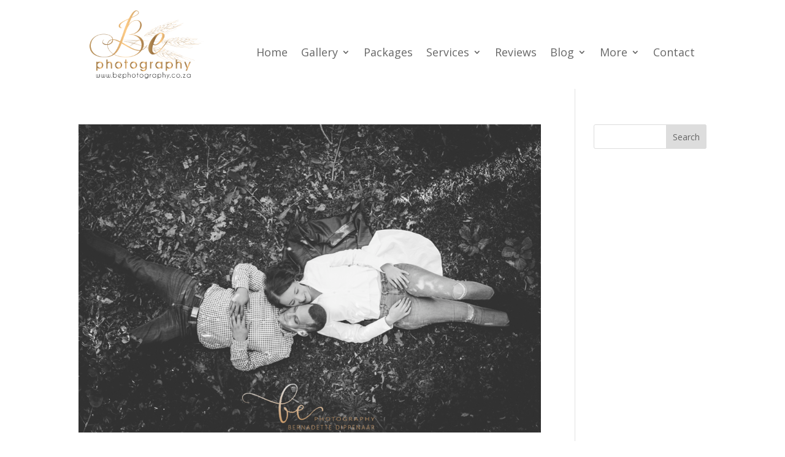

--- FILE ---
content_type: text/css
request_url: https://www.bephotography.co.za/wp-content/et-cache/4682/et-core-unified-cpt-4682.min.css?ver=1767102934
body_size: 471
content:
.et_pb_section_0_tb_header.et_pb_section{padding-top:10px;padding-bottom:15px}.et_pb_row_0_tb_header.et_pb_row{padding-top:0px!important;padding-bottom:0px!important;padding-top:0px;padding-bottom:0px}.et_pb_image_0_tb_header{text-align:left;margin-left:0}.et_pb_menu_0_tb_header.et_pb_menu ul li a{font-size:18px}.et_pb_menu_0_tb_header.et_pb_menu{background-color:#ffffff}.et_pb_menu_0_tb_header{margin-top:60px!important;transition:margin 300ms ease 0ms}.et_pb_menu_0_tb_header.et_pb_menu .nav li ul{background-color:#ffffff!important}.et_pb_menu_0_tb_header.et_pb_menu .et_mobile_menu,.et_pb_menu_0_tb_header.et_pb_menu .et_mobile_menu ul{background-color:#424242!important}.et_pb_menu_0_tb_header .et_pb_menu_inner_container>.et_pb_menu__logo-wrap,.et_pb_menu_0_tb_header .et_pb_menu__logo-slot{width:auto;max-width:100%}.et_pb_menu_0_tb_header .et_pb_menu_inner_container>.et_pb_menu__logo-wrap .et_pb_menu__logo img,.et_pb_menu_0_tb_header .et_pb_menu__logo-slot .et_pb_menu__logo-wrap img{height:auto;max-height:none}.et_pb_menu_0_tb_header .mobile_nav .mobile_menu_bar:before,.et_pb_menu_0_tb_header .et_pb_menu__icon.et_pb_menu__search-button,.et_pb_menu_0_tb_header .et_pb_menu__icon.et_pb_menu__close-search-button,.et_pb_menu_0_tb_header .et_pb_menu__icon.et_pb_menu__cart-button{color:#2ea3f2}.et_pb_sticky .et_pb_menu_0_tb_header.et_pb_menu{margin-top:0px!important}@media only screen and (max-width:980px){.et_pb_section_0_tb_header.et_pb_section{padding-top:10px;padding-bottom:20px}.et_pb_image_0_tb_header{margin-bottom:-20px!important}.et_pb_image_0_tb_header .et_pb_image_wrap img{width:auto}.et_pb_menu_0_tb_header{margin-top:0px!important}}@media only screen and (max-width:767px){.et_pb_section_0_tb_header.et_pb_section{padding-top:10px}.et_pb_image_0_tb_header{margin-bottom:-20px!important}.et_pb_image_0_tb_header .et_pb_image_wrap img{width:auto}.et_pb_menu_0_tb_header{margin-top:0px!important}}